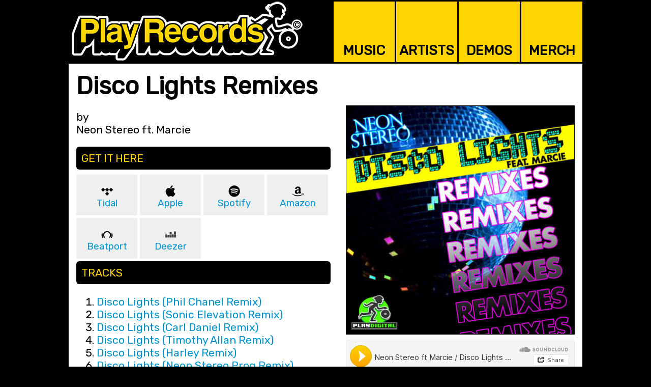

--- FILE ---
content_type: text/html
request_url: https://playrecords.net/music.php?album=neon-stereo-ft-marcie-disco-lights-remixes
body_size: 3369
content:
<!DOCTYPE html PUBLIC "-//W3C//DTD XHTML 1.0 Transitional//EN" "https://www.w3.org/TR/xhtml1/DTD/xhtml1-transitional.dtd"><html lang="en" xmlns="https://www.w3.org/1999/xhtml"><head>
<meta http-equiv="content-type" content="text/html; charset=iso-8859-1" />
<meta http-equiv="imagetoolbar" content="no" />
<title lang="en">Disco Lights Remixes / Play Records</title>

<meta name="MobileOptimized" content="width">
<meta name="HandheldFriendly" content="true">
<meta name="viewport" content="width=device-width, initial-scale=1.0">
<meta http-equiv="cleartype" content="on">

<meta name="description" lang="en" content="Disco Lights Remixes / International record label for house, electronic & dance music" />
<meta name="keywords" lang="en" content="Disco Lights Remixes,dance,music,dance music,record labels,edm,house music,deep house,tech house,electro house,progressive house,jackin house,techno,djs,producers,sync licensing" />
<meta name="language" content="en-ca">
<meta name="rating" content="GENERAL">

<meta name="google-site-verification" content="norxTRcDnV7LSFwdqAgOikM2CbzRQHgztWUFp3t3bZU" />
<!--
<meta name="verify-v1" content="kx8rbUnohamXfMX4a2jW+ijw9zYQzchRs8U2eqW7QtA=" />
-->
<link rel="apple-touch-icon" sizes="57x57" href="/imgs/favicons/apple-icon-57x57.png">
<link rel="apple-touch-icon" sizes="60x60" href="/imgs/favicons/apple-icon-60x60.png">
<link rel="apple-touch-icon" sizes="72x72" href="/imgs/favicons/apple-icon-72x72.png">
<link rel="apple-touch-icon" sizes="76x76" href="/imgs/favicons/apple-icon-76x76.png">
<link rel="apple-touch-icon" sizes="114x114" href="/imgs/favicons/apple-icon-114x114.png">
<link rel="apple-touch-icon" sizes="120x120" href="/imgs/favicons/apple-icon-120x120.png">
<link rel="apple-touch-icon" sizes="144x144" href="/imgs/favicons/apple-icon-144x144.png">
<link rel="apple-touch-icon" sizes="152x152" href="/imgs/favicons/apple-icon-152x152.png">
<link rel="apple-touch-icon" sizes="180x180" href="/imgs/favicons/apple-icon-180x180.png">
<link rel="icon" type="image/png" sizes="192x192"  href="/imgs/favicons/android-icon-192x192.png">
<link rel="icon" type="image/png" sizes="32x32" href="/imgs/favicons/favicon-32x32.png">
<link rel="icon" type="image/png" sizes="96x96" href="/imgs/favicons/favicon-96x96.png">
<link rel="icon" type="image/png" sizes="16x16" href="/imgs/favicons/favicon-16x16.png">
<link rel="manifest" href="/imgs/favicons/manifest.json">
<meta name="msapplication-TileColor" content="#ffffff">
<meta name="msapplication-TileImage" content="/imgs/favicons/ms-icon-144x144.png">
<!--<meta name="theme-color" content="#ffffff">-->
<script src="https://www.google.com/recaptcha/api.js" async defer></script><script type="text/javascript" src="includes/functions/popup.js"></script><script src='https://www.google.com/recaptcha/api.js'></script>
<link rel="stylesheet" href="includes/css/desktop.css" type="text/css" /></head><body><script>
  (function(i,s,o,g,r,a,m){i['GoogleAnalyticsObject']=r;i[r]=i[r]||function(){
  (i[r].q=i[r].q||[]).push(arguments)},i[r].l=1*new Date();a=s.createElement(o),
  m=s.getElementsByTagName(o)[0];a.async=1;a.src=g;m.parentNode.insertBefore(a,m)
  })(window,document,'script','https://www.google-analytics.com/analytics.js','ga');

  ga('create', 'UA-96656828-4', 'auto');
  ga('send', 'pageview');

</script>
<div align="center"><h1 style="display:none;">Play Records / Disco Lights Remixes</h1><p style="display:none;">Disco Lights Remixes / International record label for house, electronic & dance music</p><div class="framer"><div class="header_frame"><div class="logos_position"><div class="pr_logo_layout"><a href="index.php" target="_top"><img src="imgs/head/play-records.png" class="pr_logo" alt="Play Records | Disco Lights Remixes / International record label for house, electronic & dance music" /></a></div></div><div class="top_menu_position"><div class="top_menu_layout"><div class="top_menu_button" onmouseover="this.style.background='#ffe410';" onmouseout="this.style.background='#ffd400';"><a class="top_menu_link" href="music.php" target="_top">MUSIC</a></div></div><div class="top_menu_layout"><div class="top_menu_button" onmouseover="this.style.background='#ffe410';" onmouseout="this.style.background='#ffd400';"><a class="top_menu_link" href="artists.php" target="_top">ARTISTS</a></div></div><div class="top_menu_layout"><div class="top_menu_button" onmouseover="this.style.background='#ffe410';" onmouseout="this.style.background='#ffd400';"><a class="top_menu_link" href="demos.php" target="_top">DEMOS</a></div></div><div class="top_menu_layout"><div class="top_menu_button" onmouseover="this.style.background='#ffe410';" onmouseout="this.style.background='#ffd400';"><a class="top_menu_link" href="https://www.redbubble.com/people/playrecords" target="_blank">MERCH</a></div></div></div></div></div><div class="colorize_bg"><div class="framer"><div class="content_board"><div class="content_framer"><h2>Disco Lights Remixes</h2><div class="content_margin"><div class="trackCredits"><p class="trackCreditsArtist">by<br />Neon Stereo ft. Marcie</p></div><div class="trackMedia"><div class="trackMediaImagePlacement" /><img src="imgs/catalog/album/neon-stereo-ft-marcie-disco-lights-remixes.jpg" class="trackMediaImage" /></div><!-- sifr4 / 1248396385 --><div class="trackMediaPlayerPlacement" /><iframe src="https://w.soundcloud.com/player/?url=https%3A//api.soundcloud.com/playlists/1248396385&amp;color=%23ffd400&amp;auto_play=false&amp;hide_related=true&amp;show_comments=false&amp;show_playcount=false&amp;show_user=false&amp;show_reposts=false&amp;show_teaser=false&amp;buying=false&amp;show_artwork=false&amp;visual=false" frameborder="0" scrolling="no" class="trackMediaPlayerSpotifyAlbum"></iframe></div></div><div class="trackDetails"><div class="trackCTA">GET IT HERE</div><div class="trackPOPitems"><a href="https://tidal.com/album/62182514" target="_blank" class="trackPOPitemImageLink"><img src="imgs/music/pops/tidal.png" class="trackPOPitemImage" /></a><div class="trackPOPitemText"><a href="https://tidal.com/album/62182514" target="_blank" class="trackPOPitemTextLink">Tidal</a></div></div><div class="trackPOPitems"><a href="https://itunes.apple.com/album/disco-lights-remixes-feat-marcie/id844196792" target="_blank" class="trackPOPitemImageLink"><img src="imgs/music/pops/apple.png" class="trackPOPitemImage" /></a><div class="trackPOPitemText"><a href="https://itunes.apple.com/album/disco-lights-remixes-feat-marcie/id844196792" target="_blank" class="trackPOPitemTextLink">Apple</a></div></div><div class="trackPOPitems"><a href="https://open.spotify.com/album/4wyx8nyfj2aDfOzknDt8GT" target="_blank" class="trackPOPitemImageLink"><img src="imgs/music/pops/spotify.png" class="trackPOPitemImage" /></a><div class="trackPOPitemText"><a href="https://open.spotify.com/album/4wyx8nyfj2aDfOzknDt8GT" target="_blank" class="trackPOPitemTextLink">Spotify</a></div></div><div class="trackPOPitems"><a href="https://www.amazon.com/Disco-Lights-Remixes-Stereo-Marcie/dp/B00UF63ZA6" target="_blank" class="trackPOPitemImageLink"><img src="imgs/music/pops/amazon.png" class="trackPOPitemImage" /></a><div class="trackPOPitemText"><a href="https://www.amazon.com/Disco-Lights-Remixes-Stereo-Marcie/dp/B00UF63ZA6" target="_blank" class="trackPOPitemTextLink">Amazon</a></div></div><div class="trackPOPitems"><a href="https://www.beatport.com/release/disco-lights-remixes/136806" target="_blank" class="trackPOPitemImageLink"><img src="imgs/music/pops/beatport.png" class="trackPOPitemImage" /></a><div class="trackPOPitemText"><a href="https://www.beatport.com/release/disco-lights-remixes/136806" target="_blank" class="trackPOPitemTextLink">Beatport</a></div></div><div class="trackPOPitems"><a href="http://www.deezer.com/album/7643859" target="_blank" class="trackPOPitemImageLink"><img src="imgs/music/pops/deezer.png" class="trackPOPitemImage" /></a><div class="trackPOPitemText"><a href="http://www.deezer.com/album/7643859" target="_blank" class="trackPOPitemTextLink">Deezer</a></div></div><div class="trackCTA">TRACKS</div><ol type="1" class="albumTracks"><li><a href="/music.php?track=neon-stereo-ft-marcie-disco-lights-phil-chanel-remix">Disco Lights (Phil Chanel Remix)</a></li><li><a href="/music.php?track=neon-stereo-ft-marcie-disco-lights-sonic-elevation-remix">Disco Lights (Sonic Elevation Remix)</a></li><li><a href="/music.php?track=neon-stereo-ft-marcie-disco-lights-carl-daniel-remix">Disco Lights (Carl Daniel Remix)</a></li><li><a href="/music.php?track=neon-stereo-ft-marcie-disco-lights-timothy-allan-remix">Disco Lights (Timothy Allan Remix)</a></li><li><a href="/music.php?track=neon-stereo-ft-marcie-disco-lights-harley-remix">Disco Lights (Harley Remix)</a></li><li><a href="/music.php?track=neon-stereo-ft-marcie-disco-lights-neon-stereo-prog-remix">Disco Lights (Neon Stereo Prog Remix)</a></li><li><a href="/music.php?track=neon-stereo-ft-marcie-disco-lights-nino-anthony-remix">Disco Lights (Nino Anthony Remix)</a></li></ol><div class="trackMetadata">SKU: PD5026<br />Released Sep 30, 2008<br /></div></div><div style="clear:both;"></div></div></div></div></div></div><div class="framer"><div class="footer_frame"><div class="footer_cta">Follow Our Feeds</div><div class="footer_menu_position"><div class="footer_menu_layout"><div class="footer_menu_button" onmouseover="this.style.background='#ffe410';" onmouseout="this.style.background='#ffd400';"><a href="https://open.spotify.com/user/playrecordsinc" target="_new"><img src="imgs/footer/platforms/spotify.png" class="footer_menu_icon" /></a><br /><a class="footer_menu_link" href="https://open.spotify.com/user/playrecordsinc" target="_blank">Spotify</a></div></div><div class="footer_menu_layout"><div class="footer_menu_button" onmouseover="this.style.background='#ffe410';" onmouseout="this.style.background='#ffd400';"><a href="https://www.beatport.com/label/play-records/3645" target="_new"><img src="imgs/footer/platforms/beatport.png" class="footer_menu_icon" /></a><br /><a class="footer_menu_link" href="https://www.beatport.com/label/play-records/3645" target="_blank">Beatport</a></div></div><div class="footer_menu_layout"><div class="footer_menu_button" onmouseover="this.style.background='#ffe410';" onmouseout="this.style.background='#ffd400';"><a href="https://www.traxsource.com/label/18266/play-records" target="_new"><img src="imgs/footer/platforms/traxsource.png" class="footer_menu_icon" /></a><br /><a class="footer_menu_link" href="https://www.traxsource.com/label/18266/play-records" target="_blank">Traxsource</a></div></div><div class="footer_menu_layout"><div class="footer_menu_button" onmouseover="this.style.background='#ffe410';" onmouseout="this.style.background='#ffd400';"><a href="https://soundcloud.com/playrecords" target="_new"><img src="imgs/footer/platforms/soundcloud.png" class="footer_menu_icon" /></a><br /><a class="footer_menu_link" href="https://soundcloud.com/playrecords" target="_blank">SoundCloud</a></div></div><div class="footer_menu_layout"><div class="footer_menu_button" onmouseover="this.style.background='#ffe410';" onmouseout="this.style.background='#ffd400';"><a href="https://www.youtube.com/user/playrecrds" target="_new"><img src="imgs/footer/platforms/youtube.png" class="footer_menu_icon" /></a><br /><a class="footer_menu_link" href="https://www.youtube.com/user/playrecrds" target="_blank">YouTube</a></div></div><div class="footer_menu_layout"><div class="footer_menu_button" onmouseover="this.style.background='#ffe410';" onmouseout="this.style.background='#ffd400';"><a href="https://www.facebook.com/playrecrds/" target="_new"><img src="imgs/footer/platforms/facebook.png" class="footer_menu_icon" /></a><br /><a class="footer_menu_link" href="https://www.facebook.com/playrecrds/" target="_blank">Facebook</a></div></div><div class="footer_menu_layout"><div class="footer_menu_button" onmouseover="this.style.background='#ffe410';" onmouseout="this.style.background='#ffd400';"><a href="https://www.instagram.com/play_records/" target="_new"><img src="imgs/footer/platforms/instagram.png" class="footer_menu_icon" /></a><br /><a class="footer_menu_link" href="https://www.instagram.com/play_records/" target="_blank">Instagram</a></div></div><div class="footer_menu_layout"><div class="footer_menu_button" onmouseover="this.style.background='#ffe410';" onmouseout="this.style.background='#ffd400';"><a href="https://linktr.ee/playrecords" target="_new"><img src="imgs/footer/platforms/linktree.png" class="footer_menu_icon" /></a><br /><a class="footer_menu_link" href="https://linktr.ee/playrecords" target="_blank">Linktree</a></div></div></div><div style="clear:both; height:20px;"></div><div class="footer_text"><div class="footer_nav"><a href="find.php" class="footer_link" target="_blank">Find</a> / <a href="about.php" class="footer_link">About</a> / <a href="contact.php" class="footer_link">Contact</a> / <a href="privacy.php" class="footer_link">Privacy</a> </div><img src="imgs/footer/play-records-logo.png" class="footer_logo" /><div class="copyright">&copy; 1996-2026 Play Records, Inc.</div></div><br /><br /><br /><br /></div></div></div><!-- Twitter universal website tag code -->
<script>
!function(e,t,n,s,u,a){e.twq||(s=e.twq=function(){s.exe?s.exe.apply(s,arguments):s.queue.push(arguments);
},s.version='1.1',s.queue=[],u=t.createElement(n),u.async=!0,u.src='//static.ads-twitter.com/uwt.js',
a=t.getElementsByTagName(n)[0],a.parentNode.insertBefore(u,a))}(window,document,'script');
// Insert Twitter Pixel ID and Standard Event data below
twq('init','nzlzz');
twq('track','PageView');
</script>
<!-- End Twitter universal website tag code -->

<meta name="google-site-verification" content="norxTRcDnV7LSFwdqAgOikM2CbzRQHgztWUFp3t3bZU" />
</body></html>

--- FILE ---
content_type: text/javascript
request_url: https://playrecords.net/includes/functions/popup.js
body_size: 18
content:
// popup JS

function MM_openBrWindow(theURL,winName,features) { //v2.0
  window.open(theURL,winName,features);
}

